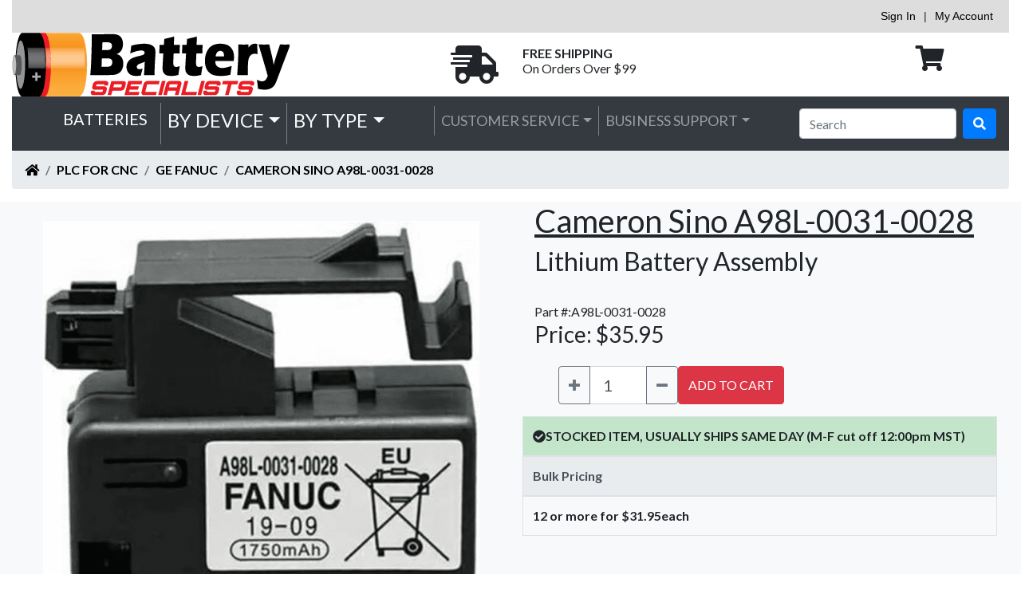

--- FILE ---
content_type: text/html
request_url: https://store.batteryspecialists.com/a98l00310028.html
body_size: 8830
content:
<!DOCTYPE html PUBLIC "-//W3C//DTD XHTML 1.0 Strict//EN" "http://www.w3.org/TR/xhtml1/DTD/xhtml1-strict.dtd"><html><head>
<link rel="image_src" href="https://s.turbifycdn.com/aah/batteryspecialists/ge-fanuc-a98l-0031-0028-plc-programmable-logic-controller-battery-45.png" />
<meta property="og:image" content="https://s.turbifycdn.com/aah/batteryspecialists/ge-fanuc-a98l-0031-0028-plc-programmable-logic-controller-battery-45.png" />
<!-- Google tag (gtag.js) -->
<script async src="https://www.googletagmanager.com/gtag/js?id=G-N9T9KGMPQV"></script>
<script>
  window.dataLayer = window.dataLayer || [];
  function gtag(){dataLayer.push(arguments);}
  gtag('js', new Date());

  gtag('config', 'G-N9T9KGMPQV');
  gtag('config', 'AW-996813739');
</script><title>Cameron Sino</title><meta name="Description" content="Volts Lithium Battery" /><meta charset="utf-8" /><meta name="viewport" content="width=device-width, initial-scale=1, shrink-to-fit=no" /><link rel="shortcut icon" href="https://sep.turbifycdn.com/ty/cdn/batteryspecialists/favicon-icon.jpg?t=1769100116&" /><link rel="icon" type="image/ico" href="https://sep.turbifycdn.com/ty/cdn/batteryspecialists/favicon-icon.jpg?t=1769100116&" /><link rel="stylesheet" href="https://cdn.jsdelivr.net/npm/bootstrap@4.1.3/dist/css/bootstrap.min.css" integrity="sha384-MCw98/SFnGE8fJT3GXwEOngsV7Zt27NXFoaoApmYm81iuXoPkFOJwJ8ERdknLPMO" crossorigin="anonymous" /><link rel="stylesheet" type="text/css" href="https://use.fontawesome.com/releases/v5.0.9/css/all.css" /><link rel="stylesheet" type="text/css" href="https://fonts.googleapis.com/css?family=Lato:400,100,300,700,900" /><link rel="stylesheet" type="text/css" href="https://cdn.jsdelivr.net/npm/@fancyapps/ui@5.0/dist/carousel/carousel.css" /><link rel="stylesheet" type="text/css" href="https://cdn.jsdelivr.net/npm/@fancyapps/ui@5.0/dist/carousel/carousel.thumbs.css" /><link rel="stylesheet" type="text/css" href="https://cdn.jsdelivr.net/npm/@fancyapps/ui@5.0/dist/fancybox/fancybox.css" /><link rel='stylesheet' type='text/css' href='pd-checkout.css'><link rel='stylesheet' type='text/css' href='pd-css.css'><link rel='stylesheet' type='text/css' href='bs-style-v2018-header.css'><link rel='stylesheet' type='text/css' href='bootstrap-custom.css'><link rel='stylesheet' type='text/css' href='fancybox-style.css'></head><body><div class="container-fluid" id="site-heading"><div class="row"><div class="col"><div id="pd_pdOneBanner"></div></div></div><div class="row"><div class="col-md-4" id="heading logo"><a href="index.html"><img class="img-fluid" alt="Battery Specialists Logo" src="https://sep.turbifycdn.com/ty/cdn/batteryspecialists/BatterySpecialists80.png"> </img></a></div><div class="col-md-4"><div class="container-fluid h-100" id="free-shipping-container"><div class="row" id="free-shipping-row"><div class="col d-none d-md-block h6" id="free-shipping-icon"><a href="shipping.html" class="float-right mt-lg-2 mt-xl-3" title="&lt;b&gt;Free ground shipping on orders $99 or more.  Includes USPS First Class Mail and UPS Ground.&lt;/b&gt;" data-toggle="tooltip" data-placement="bottom" data-html="true"><i class="fas fa-shipping-fast" style="font-size:3em"></i></a></div><div class="col d-none d-md-block h6" id="free-shipping-text"><a href="shipping.html" class="float-left mt-lg-2 mt-xl-3" title="&lt;b&gt;Free ground shipping on orders $99 or more.  Includes USPS First Class Mail and UPS Ground.&lt;/b&gt;" data-toggle="tooltip" data-placement="bottom" data-html="true"><font class="font-weight-bold">FREE SHIPPING</font><br /><font class="d-none d-lg-block">On Orders Over $99</font></a></div></div></div></div><div class="col-md-4 h6" id="header-cart"><div class="container-fluid h-100 mt-lg-2 mt-xl-3"><div class="row"><div class="col-8"></div><div class="col-2 d-none d-md-block" id="header-cart-icon"><a href="https://order.store.turbify.net/batteryspecialists/cgi-bin/wg-order?batteryspecialists" class="text-left mt-lg-2 mt-xl-3"><i class="fas fa-shopping-cart" style="font-size:2em"></i></a></div></div></div></div></div><div class="row" style="padding:0px"><div class="col" id="navigation bar"><nav class="sticky-top navbar navbar-expand-md navbar-dark bg-dark"><button class="navbar-toggler" aria-label="Toggle navigation" type="button" data-toggle="collapse" data-target="#navbarNavSections" aria-controls="navbarNavSections"><span class="navbar-toggler-icon"></span></button><form method="get" action="nsearch.html" class="form-inline my-2 my-sm-0 d-block d-md-none"><input name="vwcatalog" type="hidden" value="batteryspecialists" /><input name=".autodone" type="hidden" value="https://store.batteryspecialists.com/" /><div class="input-group input-group-sm mb-3" style="padding-top:10px"><input name="query" type="text" class="form-control" aria-label="Search" placeholder="Search" /><div class="input-group-append"><button class="btn btn-outline-secondary" type="submit"><i class="fa fa-search abs_icon"></i></button></div></div><input type="hidden" name=".autodone" value="https://store.batteryspecialists.com/a98l00310028.html" /></form><a href="https://order.store.turbify.net/batteryspecialists/cgi-bin/wg-order?batteryspecialists"><img class="d-block d-md-none float-left" alt="View Cart" src="https://sep.turbifycdn.com/ty/cdn/batteryspecialists/header-cart.png?t=1769100116&"> </img></a><div class="collapse navbar-collapse" id="navbarNavSections"><ul class="navbar-nav mr-auto d-none d-md-flex navbar-desktop ml-xl-5"><a class="navbar-brand text-white h3 text-uppercase">Batteries</a><li class="nav-item dropdown"><a class="nav-link dropdown-toggle h4 text-light" data-toggle="dropdown" role="button" href="#">by Device</a><div class="dropdown-menu dropdown-menu-center" aria-labelledby="by Device"><table class="table table-sm"><tr><td colspan="3"><a class="dropdown-item" href="batteries-by-device.html">VIEW ALL BATTERIES BY DEVICE</a></td></tr><tr><td><a class="dropdown-item" href="industrial-applications-plc.html">PLC for CNC</a></td><td><a class="dropdown-item" href="batteries-by-device-emergencylighting.html">Emergency Backup Lighting</a></td></tr><tr><td><a class="dropdown-item" href="batteries-by-device-3d-glasses.html">3D Glasses</a></td><td><a class="dropdown-item" href="batteries-by-device-airsoft-guns.html">Airsoft Guns</a></td><td><a class="dropdown-item" href="batteries-by-device-alarm-systems.html">Alarm Systems</a></td></tr><tr><td><a class="dropdown-item" href="batteries-by-device-amplifiers.html">Amplifiers</a></td><td><a class="dropdown-item" href="batteries-by-device-automatic-doors.html">Automatic Doors</a></td><td><a class="dropdown-item" href="batteries-by-device-automatic-flushers.html">Automatic Flushers</a></td></tr><tr><td><a class="dropdown-item" href="batteries-by-device-baby-monitors.html">Baby Monitors</a></td><td><a class="dropdown-item" href="batteries-by-device-barcode-scanners.html">Barcode Scanners</a></td><td><a class="dropdown-item" href="batteries-by-device-bicycles-flashlights.html">Bicycles Flashlights</a></td></tr><tr><td><a class="dropdown-item" href="batteries-by-device-body-camera.html">Body Camera</a></td><td><a class="dropdown-item" href="batteries-by-device-cable-modems.html">Cable Modems</a></td><td><a class="dropdown-item" href="batteries-by-device-calculators.html">Calculators</a></td></tr><tr><td><a class="dropdown-item" href="batteries-by-device-car-key-remote.html">Car Key Remote</a></td><td><a class="dropdown-item" href="batteries-by-device-car-speakers.html">Car Speakers</a></td><td><a class="dropdown-item" href="batteries-by-device-cash-registers.html">Cash Registers</a></td></tr><tr><td><a class="dropdown-item" href="batteries-by-device-charger-adapter.html">Charger/Adapter</a></td><td><a class="dropdown-item" href="batteries-by-device-communication---conferencing.html">Communication & Conferencing</a></td><td><a class="dropdown-item" href="batteries-by-device-cordless-phones.html">Cordless Phones</a></td></tr><tr><td><a class="dropdown-item" href="batteries-by-device-cosmetic-mirrors.html">Cosmetic Mirrors</a></td><td><a class="dropdown-item" href="batteries-by-device-crane-remote-control-charger.html">Crane Remote Control Charger</a></td><td><a class="dropdown-item" href="batteries-by-device-crane-remotes.html">Crane Remotes</a></td></tr><tr><td><a class="dropdown-item" href="batteries-by-device-custom-battery-packs.html">Custom Battery Packs</a></td><td><a class="dropdown-item" href="batteries-by-device-dab-fm-radios.html">DAB FM Radios</a></td><td><a class="dropdown-item" href="batteries-by-device-dashcams.html">Dashcams</a></td></tr><tr><td><a class="dropdown-item" href="batteries-by-device-diagnostic-scanners.html">Diagnostic Scanners</a></td><td><a class="dropdown-item" href="batteries-by-device-dictionarys.html">Dictionarys</a></td><td><a class="dropdown-item" href="batteries-by-device-digital---video-cameras.html">Digital & Video Cameras</a></td></tr><tr><td><a class="dropdown-item" href="batteries-by-device-digital-drawing-pad.html">Digital Drawing Pad</a></td><td><a class="dropdown-item" href="batteries-by-device-dog-collars.html">Dog Collars</a></td><td><a class="dropdown-item" href="batteries-by-device-door-locks.html">Door Locks</a></td></tr><tr><td><a class="dropdown-item" href="batteries-by-device-dvb-ts.html">DVB-Ts</a></td><td><a class="dropdown-item" href="batteries-by-device-dvd-players.html">DVD Players</a></td><td><a class="dropdown-item" href="batteries-by-device-e-cigarettes.html">E-cigarettes</a></td></tr><tr><td><a class="dropdown-item" href="batteries-by-device-ebike.html">eBike</a></td><td><a class="dropdown-item" href="batteries-by-device-electric-scooter.html">Electric Scooter</a></td><td><a class="dropdown-item" href="batteries-by-device-electroluminescent-inverters.html">Electroluminescent Inverters</a></td></tr><tr><td><a class="dropdown-item" href="batteries-by-device-electronic-magnifiers.html">Electronic Magnifiers</a></td><td><a class="dropdown-item" href="batteries-by-device-electronic-tuner.html">Electronic Tuner</a></td><td><a class="dropdown-item" href="batteries-by-device-emergencylighting.html">Emergency Backup Lighting</a></td></tr><tr><td><a class="dropdown-item" href="batteries-by-device-emergency-supplies.html">Emergency Supplies</a></td><td><a class="dropdown-item" href="batteries-by-device-equipment--survey--test-cable.html">Equipment, Survey, Test Cable</a></td><td><a class="dropdown-item" href="batteries-by-device-ereaders.html">Ereaders</a></td></tr><tr><td><a class="dropdown-item" href="batteries-by-device-fans.html">Fans</a></td><td><a class="dropdown-item" href="batteries-by-device-flashlights.html">Flashlights</a></td><td><a class="dropdown-item" href="batteries-by-device-game-systems---controllers.html">Game Systems & Controllers</a></td></tr><tr><td><a class="dropdown-item" href="batteries-by-device-gardening-tools.html">Gardening Tools</a></td><td><a class="dropdown-item" href="batteries-by-device-gimbals.html">Gimbals</a></td><td><a class="dropdown-item" href="batteries-by-device-gps-navigation-systems.html">GPS Navigation Systems</a></td></tr><tr><td><a class="dropdown-item" href="batteries-by-device-heated-clothes.html">Heated Clothes</a></td><td><a class="dropdown-item" href="batteries-by-device-home-security-camera-charger.html">Home Security Camera Charger</a></td><td><a class="dropdown-item" href="batteries-by-device-home-security-cameras.html">Home Security Cameras</a></td></tr><tr><td><a class="dropdown-item" href="batteries-by-device-hotspots.html">Hotspots</a></td><td><a class="dropdown-item" href="batteries-by-device-ice-scraper.html">Ice Scraper</a></td><td><a class="dropdown-item" href="batteries-by-device-keyless-entry-systems.html">Keyless Entry Systems</a></td></tr><tr><td><a class="dropdown-item" href="batteries-by-device-kitchen-gadgets.html">Kitchen Gadgets</a></td><td><a class="dropdown-item" href="batteries-by-device-laptop-computers.html">Laptop Computers</a></td><td><a class="dropdown-item" href="batteries-by-device-lasers.html">Lasers</a></td></tr><tr><td><a class="dropdown-item" href="batteries-by-device-lawn-mower-robots.html">Lawn Mower Robots</a></td><td><a class="dropdown-item" href="batteries-by-device-led-lights.html">LED Lights</a></td><td><a class="dropdown-item" href="batteries-by-device-lighting---studio.html">Lighting & Studio</a></td></tr><tr><td><a class="dropdown-item" href="batteries-by-device-marine-safety---flotation-devices.html">Marine Safety & Flotation Devices</a></td><td><a class="dropdown-item" href="batteries-by-device-media-players.html">Media Players</a></td><td><a class="dropdown-item" href="batteries-by-device-medical-equipment.html">Medical Equipment</a></td></tr><tr><td><a class="dropdown-item" href="batteries-by-device-mice---keyboards.html">Mice & Keyboards</a></td><td><a class="dropdown-item" href="batteries-by-device-microphones.html">Microphones</a></td><td><a class="dropdown-item" href="batteries-by-device-microscopes.html">Microscopes</a></td></tr><tr><td><a class="dropdown-item" href="batteries-by-device-mobile-faxs.html">Mobile Faxs</a></td><td><a class="dropdown-item" href="batteries-by-device-mobile--smartphones.html">Mobile, Smartphones</a></td><td><a class="dropdown-item" href="batteries-by-device-mobility-scooter-ebike-charger.html">Mobility Scooter eBike Charger</a></td></tr><tr><td><a class="dropdown-item" href="batteries-by-device-motorcycle.html">Motorcycle</a></td><td><a class="dropdown-item" href="batteries-by-device-music.html">Music</a></td><td><a class="dropdown-item" href="batteries-by-device-pagers.html">Pagers</a></td></tr><tr><td><a class="dropdown-item" href="batteries-by-device-paintball-gun.html">Paintball Gun</a></td><td><a class="dropdown-item" href="batteries-by-device-payment-terminals.html">Payment Terminals</a></td><td><a class="dropdown-item" href="batteries-by-device-pda-s.html">PDA's</a></td></tr><tr><td><a class="dropdown-item" href="batteries-by-device-personal-care-gadgets.html">Personal Care Gadgets</a></td><td><a class="dropdown-item" href="batteries-by-device-photo-printer.html">Photo Printer</a></td><td><a class="dropdown-item" href="batteries-by-device-plc.html">PLC</a></td></tr><tr><td><a class="dropdown-item" href="industrial-applications-plc.html">PLC for CNC</a></td><td><a class="dropdown-item" href="batteries-by-device-portable-led-desk-lamp.html">Portable Led Desk Lamp</a></td><td><a class="dropdown-item" href="batteries-by-device-pos-workstations.html">POS Workstations</a></td></tr><tr><td><a class="dropdown-item" href="batteries-by-device-power-bank.html">Power Bank</a></td><td><a class="dropdown-item" href="batteries-by-device-power-tools.html">Power Tools</a></td><td><a class="dropdown-item" href="batteries-by-device-printers.html">Printers</a></td></tr><tr><td><a class="dropdown-item" href="batteries-by-device-programmable-robots.html">Programmable Robots</a></td><td><a class="dropdown-item" href="batteries-by-device-projectors.html">Projectors</a></td><td><a class="dropdown-item" href="batteries-by-device-radar-detectors.html">Radar Detectors</a></td></tr><tr><td><a class="dropdown-item" href="batteries-by-device-raid-controllers.html">Raid Controllers</a></td><td><a class="dropdown-item" href="batteries-by-device-rc---hobby.html">RC & Hobby</a></td><td><a class="dropdown-item" href="batteries-by-device-rc-hobby-charger.html">RC Hobby Charger</a></td></tr><tr><td><a class="dropdown-item" href="batteries-by-device-recorders.html">Recorders</a></td><td><a class="dropdown-item" href="batteries-by-device-remote-controls.html">Remote Controls</a></td><td><a class="dropdown-item" href="batteries-by-device-satellite-phones.html">Satellite Phones</a></td></tr><tr><td><a class="dropdown-item" href="batteries-by-device-screwdrivers.html">Screwdrivers</a></td><td><a class="dropdown-item" href="batteries-by-device-shavers.html">Shavers</a></td><td><a class="dropdown-item" href="batteries-by-device-siren-alarms.html">Siren Alarms</a></td></tr><tr><td><a class="dropdown-item" href="batteries-by-device-smart-home-devices.html">Smart Home Devices</a></td><td><a class="dropdown-item" href="batteries-by-device-smart-mugs.html">Smart Mugs</a></td><td><a class="dropdown-item" href="batteries-by-device-smart-watches.html">Smart Watches</a></td></tr><tr><td><a class="dropdown-item" href="batteries-by-device-smartpen.html">Smartpen</a></td><td><a class="dropdown-item" href="batteries-by-device-solar-battery.html">Solar Battery</a></td><td><a class="dropdown-item" href="batteries-by-device-solar-marine-lights.html">Solar Marine Lights</a></td></tr><tr><td><a class="dropdown-item" href="batteries-by-device-soldering-tools.html">Soldering Tools</a></td><td><a class="dropdown-item" href="batteries-by-device-speakers.html">Speakers</a></td><td><a class="dropdown-item" href="batteries-by-device-sports---outdoors.html">Sports & Outdoors</a></td></tr><tr><td><a class="dropdown-item" href="batteries-by-device-stage-monitor-systems.html">Stage Monitor Systems</a></td><td><a class="dropdown-item" href="batteries-by-device-standing-desk.html">Standing Desk</a></td><td><a class="dropdown-item" href="batteries-by-device-storage-devices.html">Storage Devices</a></td></tr><tr><td><a class="dropdown-item" href="batteries-by-device-strapping-tools.html">Strapping Tools</a></td><td><a class="dropdown-item" href="batteries-by-device-strobe-lighting.html">Strobe Lighting</a></td><td><a class="dropdown-item" href="batteries-by-device-survey---test-equipment.html">Survey & Test Equipment</a></td></tr><tr><td><a class="dropdown-item" href="batteries-by-device-survey---test-equipment-chargers.html">Survey & Test Equipment Chargers</a></td><td><a class="dropdown-item" href="batteries-by-device-tablets.html">Tablets</a></td><td><a class="dropdown-item" href="batteries-by-device-telescopes.html">Telescopes</a></td></tr><tr><td><a class="dropdown-item" href="batteries-by-device-thermal-cameras.html">Thermal Cameras</a></td><td><a class="dropdown-item" href="batteries-by-device-time-clocks.html">Time Clocks</a></td><td><a class="dropdown-item" href="batteries-by-device-tire-inflator-portable-air-compressor.html">Tire Inflator Portable Air Compressor</a></td></tr><tr><td><a class="dropdown-item" href="batteries-by-device-tools.html">Tools</a></td><td><a class="dropdown-item" href="batteries-by-device-toothbrushes.html">Toothbrushes</a></td><td><a class="dropdown-item" href="batteries-by-device-touch-screen-remote-control.html">Touch Screen Remote Control</a></td></tr><tr><td><a class="dropdown-item" href="batteries-by-device-transmitters---receiver.html">Transmitters & Receiver</a></td><td><a class="dropdown-item" href="batteries-by-device-two-way-radio-case.html">Two-Way Radio Case</a></td><td><a class="dropdown-item" href="batteries-by-device-two-way-radio-chargers.html">Two-Way Radio Chargers</a></td></tr><tr><td><a class="dropdown-item" href="batteries-by-device-two-way-radios.html">Two-Way Radios</a></td><td><a class="dropdown-item" href="batteries-by-device-usb-charge-and-data-cable.html">USB Charge and Data Cable</a></td><td><a class="dropdown-item" href="batteries-by-device-vacuums.html">Vacuums</a></td></tr><tr><td><a class="dropdown-item" href="batteries-by-device-vehicle-mount-terminal.html">Vehicle Mount Terminal</a></td><td><a class="dropdown-item" href="batteries-by-device-vehicles.html">Vehicles</a></td><td><a class="dropdown-item" href="batteries-by-device-voip-phones.html">VoIP Phones</a></td></tr><tr><td><a class="dropdown-item" href="batteries-by-device-vr-equipment.html">VR Equipment</a></td><td><a class="dropdown-item" href="batteries-by-device-water-gun.html">Water Gun</a></td><td><a class="dropdown-item" href="batteries-by-device-water-monitoring-system.html">Water Monitoring System</a></td></tr><tr><td><a class="dropdown-item" href="batteries-by-device-wireless-headsets.html">Wireless Headsets</a></td></tr></table></div></li><li class="nav-item dropdown"><a class="nav-link dropdown-toggle h4 text-light" data-toggle="dropdown" role="button" href="#">by Type</a><div class="dropdown-menu dropdown-menu-center" aria-labelledby="by Type"><a href="batteries-by-type.html" class="dropdown-item">View All </a><a class="dropdown-item" href="batteries-by-type-accessories.html">Accessories</a><a class="dropdown-item" href="batteries-by-type-cmos-batteries.html">CMOS Batteries</a><a class="dropdown-item" href="batteries-by-type-custom-battery-packs.html">Custom Battery Packs</a><a class="dropdown-item" href="batteries-by-type-dry-herb-vaporizers-.html">Dry Herb Vaporizers </a><a class="dropdown-item" href="batteries-by-type-electronic-scales.html">Electronic Scales</a><a class="dropdown-item" href="batteries-by-type-gel.html">GEL</a><a class="dropdown-item" href="batteries-by-type-other-categories-cylindrical-type-lithium.html">Lithium Cylindrical Cells</a><a class="dropdown-item" href="batteries-by-type-tech-cells.html">Tech-Cells</a><a class="dropdown-item" href="batteries-by-type-zinc-carbon.html">Zinc Carbon</a></div></li></ul><ul class="navbar-nav mr-auto d-none d-lg-flex navbar-desktop"><li class="nav-item dropdown d-none d-lg-inline text-white h5"><a class="nav-link dropdown-toggle" id="device" data-toggle="dropdown" aria-expanded="false" href="customerservice.html" aria-haspopup="true">Customer Service</a><div class="dropdown-menu dropdown-menu-center" aria-labelledby="Customer Service"><a class="dropdown-item" href="contactus.html">Contact Us</a><a class="dropdown-item" href="info.html">Company Info</a><a class="dropdown-item" href="shipping.html">Shipping Policy</a><a class="dropdown-item" href="privacypolicy.html">Privacy Policy</a><a class="dropdown-item" href="warranty.html">Product Warranty</a><a class="dropdown-item" href="returns.html">Returns</a></div></li><li class="nav-item dropdown d-none d-lg-inline text-white h5"><a class="nav-link dropdown-toggle" id="device" data-toggle="dropdown" aria-expanded="false" href="support.html" aria-haspopup="true">Business Support</a><div class="dropdown-menu dropdown-menu-center" aria-labelledby="Business Support"><a class="dropdown-item" href="purchaseorder.html">Purchase Orders</a><a class="dropdown-item" href="wholesale.html">Wholesale</a><a class="dropdown-item" href="financing.html">Net 30 Financing</a><a class="dropdown-item" href="taxexempt.html">Tax Exempt Purchasing</a></div></li></ul><ul class="navbar-nav mr-auto d-block d-md-none navbar-mobile"><li class="nav-item dropdown"><a class="nav-link dropdown-toggle" data-toggle="dropdown" role="button" href="#">by Device</a><div class="dropdown-menu"><a href="batteries-by-device.html" class="dropdown-item">View All by Device</a><a href="batteries-by-device-emergencylighting.html" class="dropdown-item">Emergency Backup Lighting</a><a href="industrial-applications-plc.html" class="dropdown-item">PLC for CNC</a></div></li><li class="nav-item dropdown"><a class="nav-link dropdown-toggle" data-toggle="dropdown" role="button" href="#">by Type</a><div class="dropdown-menu"><a href="batteries-by-type.html" class="dropdown-item">View All by Type</a><a href="batteries-by-type-accessories.html" class="dropdown-item">Accessories</a></div></li><li class="nav-item dropdown"><a class="nav-link dropdown-toggle" data-toggle="dropdown" role="button" href="#">Customer Service</a><div class="dropdown-menu"><a href="customerservice.html" class="dropdown-item">View All Customer Service</a></div></li><li class="nav-item dropdown"><a class="nav-link dropdown-toggle" data-toggle="dropdown" role="button" href="#">Business Support</a><div class="dropdown-menu"><a href="support.html" class="dropdown-item">View All Business Support</a></div></li></ul></div><form method="get" action="nsearch.html" class="form-inline my-2 my-lg-0 d-none d-md-block"><input name="vwcatalog" type="hidden" value="batteryspecialists" /><input name=".autodone" type="hidden" value="https://store.batteryspecialists.com/" /><input name="query" type="text" class="form-control mr-sm-2" aria-label="Search" placeholder="Search" /><button class="btn btn-primary my-2 my-sm-0" type="submit"><i class="fa fa-search abs_icon"></i></button><input type="hidden" name=".autodone" value="https://store.batteryspecialists.com/a98l00310028.html" /></form></nav></div></div><div class="row d-none d-md-block" id="breadCrumbs"><div class="col"><div class="Breadcrumbs my-0 py-0" id="Breadcrums"><div class="Wrapper"><nav id="breadcrumbs" aria-label="breadcrumbs"><ol class="breadcrumb"><li class="breadcrumb-item"><a href="index.html"><span class="fa fa-home" id="home icon"></span></a></li><li class="breadcrumb-item"><a href="industrial-applications-plc.html"><span id="PLC for CNC">PLC for CNC</span></a></li><li class="breadcrumb-item"><a href="plc-ge-fanuc.html"><span id="GE FANUC">GE FANUC</span></a></li><li class="breadcrumb-item"><a href="a98l00310028.html">Cameron Sino A98L-0031-0028</a></li></ol></nav></div></div></div></div></div><div class="container-fluid" id="main-content"><div class="row  bg-light"><div class="col"><div class="container-fluid" id="a98l00310028"><div class="row"><div class="col-lg-6" id="product-image"><div class="p-4" id="app"><div class="mb-4 max-w-3xl mx-auto"><div class="f-carousel text-center" id="productCarousel"><div class="f-carousel__slide" data-src="https://s.turbifycdn.com/aah/batteryspecialists/ge-fanuc-a98l-0031-0028-plc-programmable-logic-controller-battery-48.png" data-fancybox="gallery" data-thumb-src="https://s.turbifycdn.com/aah/batteryspecialists/ge-fanuc-a98l-0031-0028-plc-programmable-logic-controller-battery-49.png"><img src="https://s.turbifycdn.com/aah/batteryspecialists/ge-fanuc-a98l-0031-0028-plc-programmable-logic-controller-battery-48.png" width="750" height="682" border="0" hspace="0" vspace="0" alt="" data-lazy-src="https://s.turbifycdn.com/aah/batteryspecialists/ge-fanuc-a98l-0031-0028-plc-programmable-logic-controller-battery-48.png" class="img-fluid" /></div></div></div></div></div><div class="col-lg-6"><div class="col"><span><H1><u>Cameron Sino A98L-0031-0028</u></H1><h2>Lithium Battery Assembly</h2><font class="strong"><br />Part #:A98L-0031-0028</font><br /><h3>Price: $35.95</h3></span><form method="POST" action="https://order.store.turbify.net/batteryspecialists/cgi-bin/wg-order?batteryspecialists+a98l00310028" class="container-fluid"><div class="row"><div class="col"><div class="input-group" style="padding:15px;0px"><div class="input-group" style="max-width:150px"><div class="input-group-prepend"><button class="btn btn-outline-secondary" type="button" onclick="var result = document.getElementById('qty'); var qty = result.value; if( !isNaN( qty )) result.value++;return false;"><i class="fas fa-plus"></i></button></div><input name="vwquantity" type="1" value="1" maxlength="3" size="2" class="form-control form-control-lg" id="qty" title="Quantity:" /><div class="input-group-append"><button class="btn btn-outline-secondary" type="button" onclick="var result = document.getElementById('qty'); var qty = result.value; if( qty &gt; 1 ) result.value--;return false;"><i class="fas fa-minus"></i></button></div></div><button class="btn btn-danger" type="submit">ADD TO CART</button></div></div></div><input type="hidden" name=".autodone" value="https://store.batteryspecialists.com/a98l00310028.html" /></form></div><table class="table table-bordered"><thead class="table-success"><tr><th scope="col"><i class="fa fa-check-circle"></i>STOCKED ITEM, USUALLY SHIPS SAME DAY (M-F cut off 12:00pm MST)</th></tr></thead><thead class="thead-light"><tr><th scope="col">Bulk Pricing</th></tr></thead><tbody><tr><th scope="row">12 or more for $31.95each</th></tr></tbody></table></div></div><div class="row"><div class="col"></div></div><div class="row .d-xs-none .d-md-block" style="margin:auto; display:block; width:100%"><div class="col-12"></div></div><div class="row"><div class="col-md-6 col-lg-4"><table class="table table-sm"><tr><td colspan="2"><font size="5"><a name=SPECIFICATIONS>SPECIFICATIONS-</a></font></td></tr><font size="2"><tr><th scope="row">Manufacturer</th><td>Cameron Sino</td></tr><tr><th scope="row">Part Number</th><td>A98L-0031-0028</td></tr><tr><th scope="row">Brand</th><td>Cameron Sino</td></tr><tr><th scope="row">Chemistry</th><td>Lithium</td></tr></font></table></div></div><div class="row d-md-none" style="margin:auto; display:block; width:100%"><div class="col-12"></div></div><div class="row"><div class="col-12"></div></div><div class="row"><div class="col-12"></div></div><div class="row"><div class="col-12"></div></div><row><div></div></row><div class="row"><div class="col-12"></div></div></div></div></div></div><div class="container-fluid bg-dark text-white d-print-none" id="Footer" style="padding:30px"><div class="row"><div class="col-lg"><div id="footerAddress"><font size="3">BATTERY SPECIALISTS INC.<br />PO BOX 1079<BR>KAYSVILLE UT 84037<br /><br /><font>Phone:  801-262-9255<br />info@batteryspecialists.com</font></font></div></div><div class="col-md"><div class="container text-left float-right mt-1"><h4 style="border-bottom:2px solid Tomato"><span>Customer Service  (801) 262-9255</span></h4><ul id="customerservice" style="list-style:Square inside;"><li><a class="text-light font-weight-bold h6" href="contactus.html">Contact Us</a></li><li><a class="text-light font-weight-bold h6" href="info.html">Company Info</a></li><li><a class="text-light font-weight-bold h6" href="shipping.html">Shipping Policy</a></li><li><a class="text-light font-weight-bold h6" href="privacypolicy.html">Privacy Policy</a></li><li><a class="text-light font-weight-bold h6" href="warranty.html">Product Warranty</a></li><li><a class="text-light font-weight-bold h6" href="returns.html">Returns</a></li></ul></div></div><div class="col-md"><div class="container text-left float-right mt-1"><h4 style="border-bottom:2px solid Tomato"><span>Business Support</span></h4><ul id="businesssupport" style="list-style:Square inside;"><li><a class="text-light font-weight-bold h6" href="purchaseorder.html">Purchase Orders</a></li><li><a class="text-light font-weight-bold h6" href="wholesale.html">Wholesale</a></li><li><a class="text-light font-weight-bold h6" href="financing.html">Net 30 Financing</a></li><li><a class="text-light font-weight-bold h6" href="taxexempt.html">Tax Exempt Purchasing</a></li></ul></div></div></div><div class="row"><div class="col"><font color="#939393">Copyright 2025 Battery Specialists Inc. All Rights Reserved.</font><img src="https://s.turbifycdn.com/aah/batteryspecialists/search-7.png" width="296" height="34" align="right" border="0" hspace="0" vspace="0" alt="Lenovo  02HK903, 02HK905, CR2032-T6, GC000000700, GC000000710, GC000000800, SB10" title="Lenovo  02HK903, 02HK905, CR2032-T6, GC000000700, GC000000710, GC000000800, SB10" /></div><div class="col"><script src="https://cdn.ywxi.net/js/inline.js?w=120"></script></div></div></div><script src='https://code.jquery.com/jquery-3.3.1.min.js'></script><script src='https://cdn.jsdelivr.net/npm/popper.js@1.14.3/dist/umd/popper.min.js' integrity='sha384-ZMP7rVo3mIykV+2+9J3UJ46jBk0WLaUAdn689aCwoqbBJiSnjAK/l8WvCWPIPm49' crossorigin='anonymous'></script><script src='https://cdn.jsdelivr.net/npm/bootstrap@4.1.3/dist/js/bootstrap.min.js' integrity='sha384-ChfqqxuZUCnJSK3+MXmPNIyE6ZbWh2IMqE241rYiqJxyMiZ6OW/JmZQ5stwEULTy' crossorigin='anonymous'></script><script src='https://cdn.jsdelivr.net/npm/@fancyapps/ui@5.0/dist/carousel/carousel.umd.js'></script><script src='https://cdn.jsdelivr.net/npm/@fancyapps/ui@5.0/dist/carousel/carousel.thumbs.umd.js'></script><script src='https://cdn.jsdelivr.net/npm/@fancyapps/ui@5.0/dist/fancybox/fancybox.umd.js'></script>    <script>
      new Carousel(
  document.getElementById('productCarousel'),
  {
    infinite: false,
    Dots: false,
    Thumbs: {
      type: 'classic',
      Carousel: {
        slidesPerPage: 1,
        Navigation: true,
        center: true,
        fill: true,
        dragFree: true,
      },
    },
  },
  { Thumbs }
);
    </script>
        <script>
Fancybox.bind('[data-fancybox="gallery"]', {
  idle: false,
  compact: false,
  dragToClose: false,

  animated: false,
  showClass: 'f-fadeSlowIn',
  hideClass: false,

  Carousel: {
    infinite: false,
  },

  Images: {
    zoom: false,
    Panzoom: {
      maxScale: 1.5,
    },
  },

  Toolbar: {
    absolute: true,
    display: {
      left: [],
      middle: [],
      right: ['close'],
    },
  },

  Thumbs: {
    type: 'classic',
    Carousel: {
      axis: 'x',

      slidesPerPage: 1,
      Navigation: true,
      center: true,
      fill: true,
      dragFree: true,

      breakpoints: {
        '(min-width: 640px)': {
          axis: 'y',
        },
      },
    },
  },
});
        </script><!-- ****************************************** --><!-- ********* START PD/ONE TAGGING *********** --><!-- ****************************************** --><div id="pdPageTag" style="display:none" productId="a98l00310028" productCode="A98L-0031-0028" categoryId=""></div><!-- ****************************************** --><!-- ********* FINISH PD/ONE TAGGING *********** --><!-- ****************************************** --><!-- ****************************************************** -->
<!-- ********* START PD INTEGRATION SCRIPT (v3) *********** -->
<!-- ****************************************************** -->
<script data-cfasync="false" type="text/javascript">
function pdInit() {

	var productIdList = new Array();
	var productId = "";
	var queryStringLength = 0;
	var i = 0;
	jQuery.each(jQuery('[productId]'), function() { 
		productId = encodeURIComponent(jQuery(this).attr('productId') + ",");
		queryStringLength += productId.length;
		if(queryStringLength < 6000) productIdList[i] = productId;
		else return false;
		i++;
	});
	var productIdListCsv = productIdList.join(",");
	if(productIdListCsv.length > 3) productIdListCsv = productIdListCsv.slice(0, -3);

	var cb = (new Date()).getTime();
    var scriptUrl = "https://batteryspecialists.practicaldatacore.com//mod_yahooMerchantSolutions/services/pageScript.php";
    scriptUrl += "?cb=" + cb;
    scriptUrl += "&productId=" + encodeURIComponent(document.getElementById("pdPageTag").getAttribute("productId"));
    scriptUrl += "&productCode=" + encodeURIComponent(document.getElementById("pdPageTag").getAttribute("productCode"));
    scriptUrl += "&categoryId=" + encodeURIComponent(document.getElementById("pdPageTag").getAttribute("categoryId"));
    scriptUrl += "&productIdListCsv=" + productIdListCsv;
    try {scriptUrl += "&pdSpecialAccessList=" + encodeURIComponent(pdSpecialAccessList);} catch(e) {}

    var scriptElement=document.createElement('script');
    scriptElement.setAttribute("type","text/javascript");
    scriptElement.setAttribute("async","async");
    scriptElement.setAttribute("src", scriptUrl);
    document.body.appendChild(scriptElement);

}
pdInit();
</script>
<!-- ************************************************** -->
<!-- ********* FINISH PD INTEGRATION SCRIPT *********** -->
<!-- ************************************************** -->
</body>
<script type="text/javascript">var PAGE_ATTRS = {'storeId': 'batteryspecialists', 'itemId': 'a98l00310028', 'isOrderable': '1', 'name': 'Cameron 0', 'salePrice': '35.95', 'listPrice': '35.95', 'brand': 'Cameron 0', 'model': '', 'promoted': '', 'createTime': '1769100116', 'modifiedTime': '1769100116', 'catNamePath': 'PLC for CNC > GE FANUC', 'upc': ''};</script><script type="text/javascript">
csell_env = 'ue1';
 var storeCheckoutDomain = 'order.store.turbify.net';
</script>

<script type="text/javascript">
  function toOSTN(node){
    if(node.hasAttributes()){
      for (const attr of node.attributes) {
        node.setAttribute(attr.name,attr.value.replace(/(us-dc1-order|us-dc2-order|order)\.(store|stores)\.([a-z0-9-]+)\.(net|com)/g, storeCheckoutDomain));
      }
    }
  };
  document.addEventListener('readystatechange', event => {
  if(typeof storeCheckoutDomain != 'undefined' && storeCheckoutDomain != "order.store.turbify.net"){
    if (event.target.readyState === "interactive") {
      fromOSYN = document.getElementsByTagName('form');
        for (let i = 0; i < fromOSYN.length; i++) {
          toOSTN(fromOSYN[i]);
        }
      }
    }
  });
</script>
<script type="text/javascript">
// Begin Store Generated Code
 </script> <script type="text/javascript" src="https://s.turbifycdn.com/lq/ult/ylc_1.9.js" ></script> <script type="text/javascript" src="https://s.turbifycdn.com/ae/lib/smbiz/store/csell/beacon-a9518fc6e4.js" >
</script>
<script type="text/javascript">
// Begin Store Generated Code
 csell_page_data = {}; csell_page_rec_data = []; ts='TOK_STORE_ID';
</script>
<script type="text/javascript">
// Begin Store Generated Code
function csell_GLOBAL_INIT_TAG() { var csell_token_map = {}; csell_token_map['TOK_SPACEID'] = '2022276099'; csell_token_map['TOK_URL'] = ''; csell_token_map['TOK_STORE_ID'] = 'batteryspecialists'; csell_token_map['TOK_ITEM_ID_LIST'] = 'a98l00310028'; csell_token_map['TOK_ORDER_HOST'] = 'order.store.turbify.net'; csell_token_map['TOK_BEACON_TYPE'] = 'prod'; csell_token_map['TOK_RAND_KEY'] = 't'; csell_token_map['TOK_IS_ORDERABLE'] = '1';  c = csell_page_data; var x = (typeof storeCheckoutDomain == 'string')?storeCheckoutDomain:'order.store.turbify.net'; var t = csell_token_map; c['s'] = t['TOK_SPACEID']; c['url'] = t['TOK_URL']; c['si'] = t[ts]; c['ii'] = t['TOK_ITEM_ID_LIST']; c['bt'] = t['TOK_BEACON_TYPE']; c['rnd'] = t['TOK_RAND_KEY']; c['io'] = t['TOK_IS_ORDERABLE']; YStore.addItemUrl = 'http%s://'+x+'/'+t[ts]+'/ymix/MetaController.html?eventName.addEvent&cartDS.shoppingcart_ROW0_m_orderItemVector_ROW0_m_itemId=%s&cartDS.shoppingcart_ROW0_m_orderItemVector_ROW0_m_quantity=1&ysco_key_cs_item=1&sectionId=ysco.cart&ysco_key_store_id='+t[ts]; } 
</script>
<script type="text/javascript">
// Begin Store Generated Code
function csell_REC_VIEW_TAG() {  var env = (typeof csell_env == 'string')?csell_env:'prod'; var p = csell_page_data; var a = '/sid='+p['si']+'/io='+p['io']+'/ii='+p['ii']+'/bt='+p['bt']+'-view'+'/en='+env; var r=Math.random(); YStore.CrossSellBeacon.renderBeaconWithRecData(p['url']+'/p/s='+p['s']+'/'+p['rnd']+'='+r+a); } 
</script>
<script type="text/javascript">
// Begin Store Generated Code
var csell_token_map = {}; csell_token_map['TOK_PAGE'] = 'p'; csell_token_map['TOK_CURR_SYM'] = '$'; csell_token_map['TOK_WS_URL'] = 'https://batteryspecialists.csell.store.turbify.net/cs/recommend?itemids=a98l00310028&location=p'; csell_token_map['TOK_SHOW_CS_RECS'] = 'true';  var t = csell_token_map; csell_GLOBAL_INIT_TAG(); YStore.page = t['TOK_PAGE']; YStore.currencySymbol = t['TOK_CURR_SYM']; YStore.crossSellUrl = t['TOK_WS_URL']; YStore.showCSRecs = t['TOK_SHOW_CS_RECS']; </script> <script type="text/javascript" src="https://s.turbifycdn.com/ae/store/secure/recs-1.3.2.2.js" ></script> <script type="text/javascript" >
</script>
</html>
<!-- html105.prod.store.e1b.lumsb.com Sun Jan 25 04:37:31 PST 2026 -->


--- FILE ---
content_type: text/css
request_url: https://store.batteryspecialists.com/bs-style-v2018-header.css
body_size: 1146
content:

a,  a:hover {color: inherit;}
ul{list-style: none;padding-left: 0;}
p ul{list-style: disc;}
.shaddowBox {box-shadow: 0 4px 8px 0 rgba(0, 0, 0, 0.2), 0 6px 20px 0 rgba(0, 0, 0, 0.19)}
div, span, form, input[type=text], input[type=password], input[type=email], select, li, ul, textarea, label, dd, dt{
    -webkit-box-sizing: border-box;
    -moz-box-sizing: border-box;
    box-sizing: border-box;
}
.container, .container-fluid {max-width:1880px}

/*! Image Link Opacity **/
.button:hover, a img:hover
{
    /* IE 8 */
    -ms-filter: "progid:DXImageTransform.Microsoft.Alpha(Opacity=90)";
    /* IE 5-7 */
    filter: alpha(opacity=90);
    /* Netscape */
    -moz-opacity: 0.9;
    /* Safari */
    -khtml-opacity: 0.9;
    /* Good browsers */
    opacity: 0.9;
}

.Breadcrumbs {font-family: Lato, sans-serif; margin: 0px; padding-bottom: 10px; font-size: 1em; font-weight: 700; color: black; text-transform: uppercase; font-style: normal; font-variant-ligatures: normal; font-variant-caps: normal; letter-spacing: normal; orphans: 2; text-align: start; text-indent: 0px; white-space: normal; widows: 2; word-spacing: 0px; -webkit-text-stroke-width: 0px; text-decoration-style: initial; text-decoration-color: initial;}

/*! Header **/
#head-container {background-color:#F0F0F0;}
#header-logo {padding:10px; text-align:center}

    /*! Header   Navigation**/
.navbar-mobile li {     font-size:medium;     text-transform: uppercase; 	border-top:thin gray solid; }
.navbar-mobile li:hover {     background-color:grey;     color:white; }
.navbar-desktop li {display:inline;     font-size:large;     text-transform: uppercase; 	border-left:thin gray solid; } 
.navbar-desktop li:hover {     background-color:grey;     color:white; }

/*! sideNav **/
#sideNavContainer {position:relative; margin-top:-10px; margin-left:-10px; vertical-align:top; display:inline-block;}
.sideNav_Box {box-shadow:0 15px 20px rgba(0,0,0,0.5); background-color: #555;}
.sideNav, .sideNavSub {list-style-type: none;margin: 0;padding: 0;border: none;}
.sideNav_li a {display: block;color: white;padding: 8px 16px;text-decoration: none;}
.sideNav_li i {margin-right:0px;display: inline;color: white;padding: 8px 16px;text-decoration: none;}
.sideNav_li {border-top: 1px solid grey;}
.sideNavH1 {font-size:1.5em; letter-spacing: -1px;}
.sideNavH2 {letter-spacing: -1px;}
.sideNav_li a {font: .8em arial, sans-serif;}
.sideNav_li: a {display: block;color: #000;padding: 8px 16px;text-decoration: none;}
.sideNav_li a,.sideNav_li h1 ,.sideNav_li h2 {font: .8em; display: block;color: white;padding: 8px 16px;text-decoration: none;margin :0px;text-transform: uppercase;}
.sideNav_li i {float:right;}
.sideNav_li a:hover,h1:hover, h2:hover {background-color:white;color: black;}
.sideNavSub {display: none;}




/*! ITEM ORDER**/
.product_view_info{overflow: hidden;font-size: 15px;}
.product_view_info .items > * {display: inline;}
.product_view_info .items-txt-right{margin-left: 4px;}
.product_view_info .items.sku{color: #3f3f3f;font-style: italic;}
.items-price{padding: 20px 0;}
.product_view_info .items.price{color: #878787;font-size: 18px;text-decoration: line-through;}
.product_view_info .items.sale{color: #00a2b1;font-size: 24px;}
.product_view_info .items.sale .items-txt,.product_view_info .items.sale .items-txt-dot{color: #3b678c;}
.product_view_info .items.sale .items-txt-right{font-size: 34px; color: #ff8100;}
.product_view_info .items.quantity{padding: 10px 0;}
.product_view_info .items.quantity .items-txt-right{margin-left: 10px;}

.inventoryOptions{background:#DCECFB; padding: 8px 15px 5px; margin-bottom: 15px;}
.inventoryOptions .items-txt{font-weight: bold;font-size: 20px;}
.inventoryOptions .items-txt-right{font-style: italic;font-size: 18px;}
.inventoryOptions .fa{color: #3c688d;font-size: 35px;vertical-align: middle;margin-right: 15px;}


--- FILE ---
content_type: text/css
request_url: https://store.batteryspecialists.com/fancybox-style.css
body_size: 373
content:
:root {
  --f-brand-color: #2563eb;
}

#productCarousel,
.f-thumbs.is-classic,
.fancybox__toolbar,
.fancybox__nav {
  --f-button-width: 40px;
  --f-button-height: 40px;
  --f-button-border-radius: 4px;

  --f-button-color: #0d0c22;
  --f-button-hover-color: var(--f-brand-color);

  --f-button-bg: #f1f5f9;
  --f-button-hover-bg: #e2e8f0;
  --f-button-active-bg: #e2e8f0;

  --f-button-svg-width: 20px;
  --f-button-svg-height: 20px;
  --f-button-svg-stroke-width: 2.25;
  --f-button-svg-filter: none;

  --f-button-svg-disabled-opacity: 0.2;
}



.f-thumbs.is-classic {
  --f-thumb-width: 80px;
  --f-thumb-height: 80px;
  --f-thumb-gap: 8px;

  --f-thumb-opacity: 1;
  --f-thumb-selected-opacity: 1;

  --f-thumb-outline: 2px;
  --f-thumb-outline-color: var(--f-brand-color);

  --f-button-next-pos: 8px;
  --f-button-prev-pos: 8px;
}

.f-thumbs.is-classic.is-horizontal {
  padding: 0 56px;
}

.f-thumbs.is-classic.is-vertical {
  padding: 56px 0;
}

#productCarousel .f-carousel__nav {
  opacity: 0;
  transition: opacity 0.15s;
}

@media (hover: hover) {
  #productCarousel:hover .f-carousel__nav {
    opacity: 1;
  }
}

.fancybox__container {
  --fancybox-bg: #fff;
  --fancybox-color: #6a6969;

  --f-spinner-color-1: rgba(0, 0, 0, 0.1);
  --f-spinner-color-2: rgba(17, 24, 28, 0.8);
}

@media screen and (min-width: 640px) {
  .fancybox__container {
    flex-direction: row-reverse;
  }
}

.fancybox__thumbs.is-classic.is-horizontal {
  --f-thumb-width: 80px;
  --f-thumb-height: 80px;
  --f-thumb-gap: 8px;
}

.fancybox__thumbs.is-classic.is-vertical {
  --f-thumb-width: 100%;
  --f-thumb-height: 100px;

  width: 182px;

  outline: 1px solid #edeef0;
}

.fancybox__thumbs.is-classic.is-vertical .f-thumbs__track {
  padding: 0 16px;
}

.fancybox__toolbar {
  padding: 8px;
}

.fancybox__nav {
  --f-button-next-pos: 8px;
  --f-button-prev-pos: 8px;
}

.fancybox__slide {
  padding: 8px;
}
